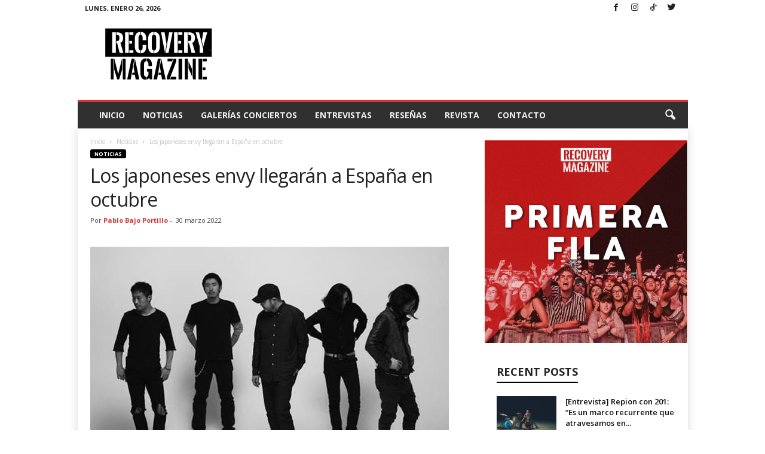

--- FILE ---
content_type: text/html; charset=utf-8
request_url: https://www.google.com/recaptcha/api2/aframe
body_size: 267
content:
<!DOCTYPE HTML><html><head><meta http-equiv="content-type" content="text/html; charset=UTF-8"></head><body><script nonce="JV4PnF_OAa3ytfo8OyCUpA">/** Anti-fraud and anti-abuse applications only. See google.com/recaptcha */ try{var clients={'sodar':'https://pagead2.googlesyndication.com/pagead/sodar?'};window.addEventListener("message",function(a){try{if(a.source===window.parent){var b=JSON.parse(a.data);var c=clients[b['id']];if(c){var d=document.createElement('img');d.src=c+b['params']+'&rc='+(localStorage.getItem("rc::a")?sessionStorage.getItem("rc::b"):"");window.document.body.appendChild(d);sessionStorage.setItem("rc::e",parseInt(sessionStorage.getItem("rc::e")||0)+1);localStorage.setItem("rc::h",'1769385131952');}}}catch(b){}});window.parent.postMessage("_grecaptcha_ready", "*");}catch(b){}</script></body></html>